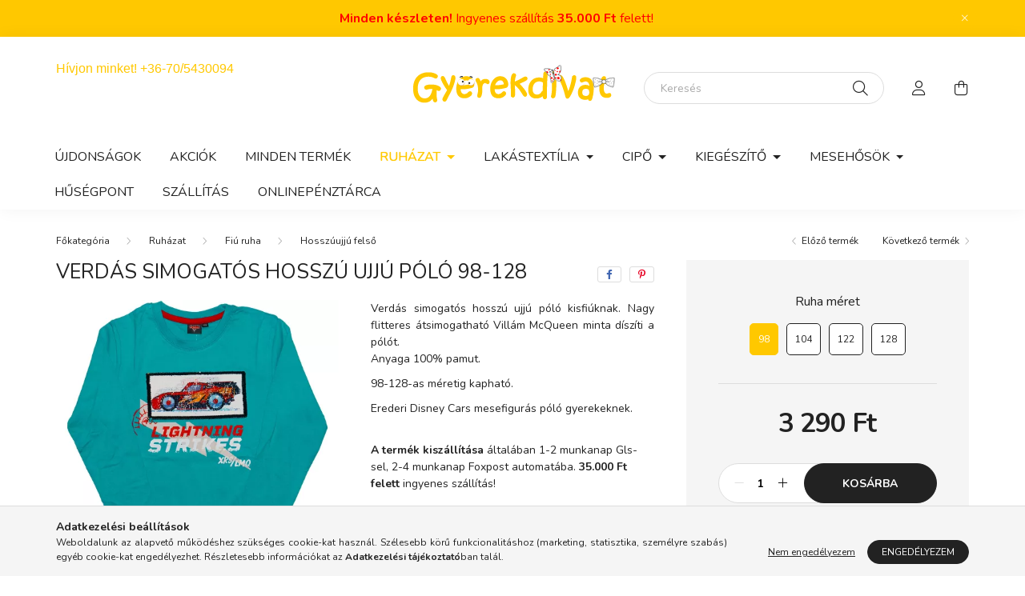

--- FILE ---
content_type: text/html; charset=UTF-8
request_url: https://www.gyerekdivat.hu/Verdas-simogatos-hosszu-ujju-polo-98-128-g7580-98
body_size: 22112
content:
<!DOCTYPE html>
<html lang="hu">
    <head>
        <meta charset="utf-8">
<meta name="description" content="Verdás simogatós hosszú ujjú póló 98-128, Verdás simogatós hosszú ujjú póló kisfiúknak. Nagy flitteres átsimogatható Villám McQueen minta díszíti a pólót. Anyag">
<meta name="robots" content="index, follow">
<meta http-equiv="X-UA-Compatible" content="IE=Edge">
<meta property="og:site_name" content="Gyerekdivat" />
<meta property="og:title" content="Verdás simogatós hosszú ujjú póló 98-128 - Gyerekdivat">
<meta property="og:description" content="Verdás simogatós hosszú ujjú póló 98-128, Verdás simogatós hosszú ujjú póló kisfiúknak. Nagy flitteres átsimogatható Villám McQueen minta díszíti a pólót. Anyag">
<meta property="og:type" content="product">
<meta property="og:url" content="https://www.gyerekdivat.hu/Verdas-simogatos-hosszu-ujju-polo-98-128-g7580-98">
<meta property="og:image" content="https://www.gyerekdivat.hu/img/99973/g7517-98/g7517-98.webp">
<meta name="google-site-verification" content="google-site-verification=V4RH2h1krN6VZ5Y79zrq">
<meta name="mobile-web-app-capable" content="yes">
<meta name="apple-mobile-web-app-capable" content="yes">
<meta name="MobileOptimized" content="320">
<meta name="HandheldFriendly" content="true">

<title>Verdás simogatós hosszú ujjú póló 98-128 - Gyerekdivat</title>


<script>
var service_type="shop";
var shop_url_main="https://www.gyerekdivat.hu";
var actual_lang="hu";
var money_len="0";
var money_thousend=" ";
var money_dec=",";
var shop_id=99973;
var unas_design_url="https:"+"/"+"/"+"www.gyerekdivat.hu"+"/"+"!common_design"+"/"+"base"+"/"+"002000"+"/";
var unas_design_code='002000';
var unas_base_design_code='2000';
var unas_design_ver=4;
var unas_design_subver=4;
var unas_shop_url='https://www.gyerekdivat.hu';
var responsive="yes";
var price_nullcut_disable=1;
var config_plus=new Array();
config_plus['product_tooltip']=1;
config_plus['cart_redirect']=1;
config_plus['money_type']='Ft';
config_plus['money_type_display']='Ft';
var lang_text=new Array();

var UNAS = UNAS || {};
UNAS.shop={"base_url":'https://www.gyerekdivat.hu',"domain":'www.gyerekdivat.hu',"username":'gyerekdivat.unas.hu',"id":99973,"lang":'hu',"currency_type":'Ft',"currency_code":'HUF',"currency_rate":'1',"currency_length":0,"base_currency_length":0,"canonical_url":'https://www.gyerekdivat.hu/Verdas-simogatos-hosszu-ujju-polo-98-128-g7580-98'};
UNAS.design={"code":'002000',"page":'product_details'};
UNAS.api_auth="80c28a33a143959da932ff97ad214319";
UNAS.customer={"email":'',"id":0,"group_id":0,"without_registration":0};
UNAS.shop["category_id"]="891599";
UNAS.shop["sku"]="g7517-98";
UNAS.shop["product_id"]="426202114";
UNAS.shop["only_private_customer_can_purchase"] = false;
 

UNAS.text = {
    "button_overlay_close": `Bezár`,
    "popup_window": `Felugró ablak`,
    "list": `lista`,
    "updating_in_progress": `frissítés folyamatban`,
    "updated": `frissítve`,
    "is_opened": `megnyitva`,
    "is_closed": `bezárva`,
    "deleted": `törölve`,
    "consent_granted": `hozzájárulás megadva`,
    "consent_rejected": `hozzájárulás elutasítva`,
    "field_is_incorrect": `mező hibás`,
    "error_title": `Hiba!`,
    "product_variants": `termék változatok`,
    "product_added_to_cart": `A termék a kosárba került`,
    "product_added_to_cart_with_qty_problem": `A termékből csak [qty_added_to_cart] [qty_unit] került kosárba`,
    "product_removed_from_cart": `A termék törölve a kosárból`,
    "reg_title_name": `Név`,
    "reg_title_company_name": `Cégnév`,
    "number_of_items_in_cart": `Kosárban lévő tételek száma`,
    "cart_is_empty": `A kosár üres`,
    "cart_updated": `A kosár frissült`
};



UNAS.text["delete_from_favourites"]= `Törlés a kedvencek közül`;
UNAS.text["add_to_favourites"]= `Kedvencekhez`;






window.lazySizesConfig=window.lazySizesConfig || {};
window.lazySizesConfig.loadMode=1;
window.lazySizesConfig.loadHidden=false;

window.dataLayer = window.dataLayer || [];
function gtag(){dataLayer.push(arguments)};
gtag('js', new Date());
</script>

<script src="https://www.gyerekdivat.hu/!common_packages/jquery/jquery-3.2.1.js?mod_time=1690980617"></script>
<script src="https://www.gyerekdivat.hu/!common_packages/jquery/plugins/migrate/migrate.js?mod_time=1690980618"></script>
<script src="https://www.gyerekdivat.hu/!common_packages/jquery/plugins/autocomplete/autocomplete.js?mod_time=1751445028"></script>
<script src="https://www.gyerekdivat.hu/!common_packages/jquery/plugins/tools/overlay/overlay.js?mod_time=1759904162"></script>
<script src="https://www.gyerekdivat.hu/!common_packages/jquery/plugins/tools/toolbox/toolbox.expose.js?mod_time=1725517055"></script>
<script src="https://www.gyerekdivat.hu/!common_packages/jquery/plugins/lazysizes/lazysizes.min.js?mod_time=1690980618"></script>
<script src="https://www.gyerekdivat.hu/!common_packages/jquery/own/shop_common/exploded/common.js?mod_time=1764831094"></script>
<script src="https://www.gyerekdivat.hu/!common_packages/jquery/own/shop_common/exploded/common_overlay.js?mod_time=1759904162"></script>
<script src="https://www.gyerekdivat.hu/!common_packages/jquery/own/shop_common/exploded/common_shop_popup.js?mod_time=1759904162"></script>
<script src="https://www.gyerekdivat.hu/!common_packages/jquery/own/shop_common/exploded/page_product_details.js?mod_time=1751445028"></script>
<script src="https://www.gyerekdivat.hu/!common_packages/jquery/own/shop_common/exploded/function_favourites.js?mod_time=1725525526"></script>
<script src="https://www.gyerekdivat.hu/!common_packages/jquery/own/shop_common/exploded/function_recommend.js?mod_time=1751445028"></script>
<script src="https://www.gyerekdivat.hu/!common_packages/jquery/own/shop_common/exploded/function_product_print.js?mod_time=1725525526"></script>
<script src="https://www.gyerekdivat.hu/!common_packages/jquery/plugins/hoverintent/hoverintent.js?mod_time=1690980618"></script>
<script src="https://www.gyerekdivat.hu/!common_packages/jquery/own/shop_tooltip/shop_tooltip.js?mod_time=1759904162"></script>
<script src="https://www.gyerekdivat.hu/!common_packages/jquery/plugins/responsive_menu/responsive_menu-unas.js?mod_time=1690980618"></script>
<script src="https://www.gyerekdivat.hu/!common_design/base/002000/main.js?mod_time=1759904162"></script>
<script src="https://www.gyerekdivat.hu/!common_packages/jquery/plugins/flickity/v3/flickity.pkgd.min.js?mod_time=1759904162"></script>
<script src="https://www.gyerekdivat.hu/!common_packages/jquery/plugins/toastr/toastr.min.js?mod_time=1690980618"></script>
<script src="https://www.gyerekdivat.hu/!common_packages/jquery/plugins/tippy/popper-2.4.4.min.js?mod_time=1690980618"></script>
<script src="https://www.gyerekdivat.hu/!common_packages/jquery/plugins/tippy/tippy-bundle.umd.min.js?mod_time=1690980618"></script>
<script src="https://www.gyerekdivat.hu/!common_packages/jquery/plugins/photoswipe/photoswipe.min.js?mod_time=1690980618"></script>
<script src="https://www.gyerekdivat.hu/!common_packages/jquery/plugins/photoswipe/photoswipe-ui-default.min.js?mod_time=1690980618"></script>

<link href="https://www.gyerekdivat.hu/temp/shop_99973_b5cb0bc1991f8f295b06bc5d67d7367a.css?mod_time=1769012616" rel="stylesheet" type="text/css">

<link href="https://www.gyerekdivat.hu/Verdas-simogatos-hosszu-ujju-polo-98-128-g7580-98" rel="canonical">
<link id="favicon-16x16" rel="icon" type="image/png" href="https://www.gyerekdivat.hu/shop_ordered/99973/pic/favicon-16x16.png" sizes="16x16">
<link id="favicon-32x32" rel="icon" type="image/png" href="https://www.gyerekdivat.hu/shop_ordered/99973/pic/favicon-32x32.png" sizes="32x32">
<link id="favicon-96x96" rel="icon" type="image/png" href="https://www.gyerekdivat.hu/shop_ordered/99973/pic/favicon-96x96.png" sizes="96x96">
<link href="https://www.gyerekdivat.hu/shop_ordered/99973/design_pic/favicon.ico" rel="shortcut icon">
<script>
        var google_consent=1;
    
        gtag('consent', 'default', {
           'ad_storage': 'denied',
           'ad_user_data': 'denied',
           'ad_personalization': 'denied',
           'analytics_storage': 'denied',
           'functionality_storage': 'denied',
           'personalization_storage': 'denied',
           'security_storage': 'granted'
        });

    
        gtag('consent', 'update', {
           'ad_storage': 'denied',
           'ad_user_data': 'denied',
           'ad_personalization': 'denied',
           'analytics_storage': 'denied',
           'functionality_storage': 'denied',
           'personalization_storage': 'denied',
           'security_storage': 'granted'
        });

        </script>
    <script async src="https://www.googletagmanager.com/gtag/js?id=G-P0CP3XFQ1Y"></script>    <script>
    gtag('config', 'G-P0CP3XFQ1Y');

        </script>
        <script>
    var google_analytics=1;

                gtag('event', 'view_item', {
              "currency": "HUF",
              "value": '3290',
              "items": [
                  {
                      "item_id": "g7517-98",
                      "item_name": "Verdás simogatós hosszú ujjú póló 98-128",
                      "item_category": "Ruházat/Fiú ruha/Hosszúujjú felső",
                      "price": '3290'
                  }
              ],
              'non_interaction': true
            });
               </script>
           <script>
        gtag('config', 'AW-10862864281',{'allow_enhanced_conversions':true});
                </script>
            <script>
        var google_ads=1;

                gtag('event','remarketing', {
            'ecomm_pagetype': 'product',
            'ecomm_prodid': ["g7517-98"],
            'ecomm_totalvalue': 3290        });
            </script>
        <!-- Google Tag Manager -->
    <script>(function(w,d,s,l,i){w[l]=w[l]||[];w[l].push({'gtm.start':
            new Date().getTime(),event:'gtm.js'});var f=d.getElementsByTagName(s)[0],
            j=d.createElement(s),dl=l!='dataLayer'?'&l='+l:'';j.async=true;j.src=
            'https://www.googletagmanager.com/gtm.js?id='+i+dl;f.parentNode.insertBefore(j,f);
        })(window,document,'script','dataLayer','GTM-KD6PWQNC');</script>
    <!-- End Google Tag Manager -->

    	<script>
	/* <![CDATA[ */
	$(document).ready(function() {
       $(document).bind("contextmenu",function(e) {
            return false;
       });
	});
	/* ]]> */
	</script>
	<script>
(function(i,s,o,g,r,a,m){i['BarionAnalyticsObject']=r;i[r]=i[r]||function(){
    (i[r].q=i[r].q||[]).push(arguments)},i[r].l=1*new Date();a=s.createElement(o),
    m=s.getElementsByTagName(o)[0];a.async=1;a.src=g;m.parentNode.insertBefore(a,m)
})(window, document, 'script', 'https://pixel.barion.com/bp.js', 'bp');
                    
bp('init', 'addBarionPixelId', 'BP-utsmgFsex8-FE ');
</script>
<noscript><img height='1' width='1' style='display:none' alt='' src='https://pixel.barion.com/a.gif?__ba_pixel_id=BP-utsmgFsex8-FE &ev=contentView&noscript=1'/></noscript>
<script>
$(document).ready(function () {
     UNAS.onGrantConsent(function(){
         bp('consent', 'grantConsent');
     });
     
     UNAS.onRejectConsent(function(){
         bp('consent', 'rejectConsent');
     });

     var contentViewProperties = {
         'currency': 'HUF',
         'quantity': 1,
         'unit': 'db',
         'unitPrice': 3290,
         'category': 'Ruházat|Fiú ruha|Hosszúujjú felső',
         'imageUrl': 'https://www.gyerekdivat.hu/img/99973/g7517-98/500x500,r/g7517-98.webp?time=1645516224',
         'name': 'Verdás simogatós hosszú ujjú póló 98-128',
         'contentType': 'Product',
         'id': 'g7517-98',
     }
     bp('track', 'contentView', contentViewProperties);

     UNAS.onChangeVariant(function(event,params){
         var variant = '';
         if (typeof params.variant_list1!=='undefined') variant+=params.variant_list1;
         if (typeof params.variant_list2!=='undefined') variant+='|'+params.variant_list2;
         if (typeof params.variant_list3!=='undefined') variant+='|'+params.variant_list3;
         var customizeProductProperties = {
            'contentType': 'Product',
            'currency': 'HUF',
            'id': params.sku,
            'name': 'Verdás simogatós hosszú ujjú póló 98-128',
            'unit': 'db',
            'unitPrice': 3290,
            'variant': variant,
            'list': 'ProductPage'
        }
        bp('track', 'customizeProduct', customizeProductProperties);
     });

     UNAS.onAddToCart(function(event,params){
         var variant = '';
         if (typeof params.variant_list1!=='undefined') variant+=params.variant_list1;
         if (typeof params.variant_list2!=='undefined') variant+='|'+params.variant_list2;
         if (typeof params.variant_list3!=='undefined') variant+='|'+params.variant_list3;
         var addToCartProperties = {
             'contentType': 'Product',
             'currency': 'HUF',
             'id': params.sku,
             'name': params.name,
             'quantity': parseFloat(params.qty_add),
             'totalItemPrice': params.qty*params.price,
             'unit': params.unit,
             'unitPrice': parseFloat(params.price),
             'category': params.category,
             'variant': variant
         };
         bp('track', 'addToCart', addToCartProperties);
     });

     UNAS.onClickProduct(function(event,params){
         UNAS.getProduct(function(result) {
             if (result.name!=undefined) {
                 var clickProductProperties  = {
                     'contentType': 'Product',
                     'currency': 'HUF',
                     'id': params.sku,
                     'name': result.name,
                     'unit': result.unit,
                     'unitPrice': parseFloat(result.unit_price),
                     'quantity': 1
                 }
                 bp('track', 'clickProduct', clickProductProperties );
             }
         },params);
     });

UNAS.onRemoveFromCart(function(event,params){
     bp('track', 'removeFromCart', {
         'contentType': 'Product',
         'currency': 'HUF',
         'id': params.sku,
         'name': params.name,
         'quantity': params.qty,
         'totalItemPrice': params.price * params.qty,
         'unit': params.unit,
         'unitPrice': parseFloat(params.price),
         'list': 'BasketPage'
     });
});

});
</script>

<script src="https://www.onlinepenztarca.hu/js/onlinepenztarcajs.js?btr=uJHcb-mw6U5-3fdm2-mI768" defer></script>



        <meta content="width=device-width, initial-scale=1.0" name="viewport" />
        <link rel="preconnect" href="https://fonts.gstatic.com">
        <link rel="preload" href="https://fonts.googleapis.com/css2?family=Nunito:wght@400;700&display=swap" as="style" />
        <link rel="stylesheet" href="https://fonts.googleapis.com/css2?family=Nunito:wght@400;700&display=swap" media="print" onload="this.media='all'">
        <noscript>
            <link rel="stylesheet" href="https://fonts.googleapis.com/css2?family=Nunito:wght@400;700&display=swap" />
        </noscript>
        
        
        
        
        

        
        
        
                    
            
            
            
            
            
            
            
                
        
        
    </head>

                
                
    
    
    
    
    <body class='design_ver4 design_subver1 design_subver2 design_subver3 design_subver4' id="ud_shop_artdet">
    
        <!-- Google Tag Manager (noscript) -->
    <noscript><iframe src="https://www.googletagmanager.com/ns.html?id=GTM-KD6PWQNC"
                      height="0" width="0" style="display:none;visibility:hidden"></iframe></noscript>
    <!-- End Google Tag Manager (noscript) -->
    <div id="image_to_cart" style="display:none; position:absolute; z-index:100000;"></div>
<div class="overlay_common overlay_warning" id="overlay_cart_add"></div>
<script>$(document).ready(function(){ overlay_init("cart_add",{"onBeforeLoad":false}); });</script>
<div id="overlay_login_outer"></div>	
	<script>
	$(document).ready(function(){
	    var login_redir_init="";

		$("#overlay_login_outer").overlay({
			onBeforeLoad: function() {
                var login_redir_temp=login_redir_init;
                if (login_redir_act!="") {
                    login_redir_temp=login_redir_act;
                    login_redir_act="";
                }

									$.ajax({
						type: "GET",
						async: true,
						url: "https://www.gyerekdivat.hu/shop_ajax/ajax_popup_login.php",
						data: {
							shop_id:"99973",
							lang_master:"hu",
                            login_redir:login_redir_temp,
							explicit:"ok",
							get_ajax:"1"
						},
						success: function(data){
							$("#overlay_login_outer").html(data);
							if (unas_design_ver >= 5) $("#overlay_login_outer").modal('show');
							$('#overlay_login1 input[name=shop_pass_login]').keypress(function(e) {
								var code = e.keyCode ? e.keyCode : e.which;
								if(code.toString() == 13) {		
									document.form_login_overlay.submit();		
								}	
							});	
						}
					});
								},
			top: 50,
			mask: {
	color: "#000000",
	loadSpeed: 200,
	maskId: "exposeMaskOverlay",
	opacity: 0.7
},
			closeOnClick: (config_plus['overlay_close_on_click_forced'] === 1),
			onClose: function(event, overlayIndex) {
				$("#login_redir").val("");
			},
			load: false
		});
		
			});
	function overlay_login() {
		$(document).ready(function(){
			$("#overlay_login_outer").overlay().load();
		});
	}
	function overlay_login_remind() {
        if (unas_design_ver >= 5) {
            $("#overlay_remind").overlay().load();
        } else {
            $(document).ready(function () {
                $("#overlay_login_outer").overlay().close();
                setTimeout('$("#overlay_remind").overlay().load();', 250);
            });
        }
	}

    var login_redir_act="";
    function overlay_login_redir(redir) {
        login_redir_act=redir;
        $("#overlay_login_outer").overlay().load();
    }
	</script>  
	<div class="overlay_common overlay_info" id="overlay_remind"></div>
<script>$(document).ready(function(){ overlay_init("remind",[]); });</script>

	<script>
    	function overlay_login_error_remind() {
		$(document).ready(function(){
			load_login=0;
			$("#overlay_error").overlay().close();
			setTimeout('$("#overlay_remind").overlay().load();', 250);	
		});
	}
	</script>  
	<div class="overlay_common overlay_info" id="overlay_newsletter"></div>
<script>$(document).ready(function(){ overlay_init("newsletter",[]); });</script>

<script>
function overlay_newsletter() {
    $(document).ready(function(){
        $("#overlay_newsletter").overlay().load();
    });
}
</script>
<div class="overlay_common overlay_error" id="overlay_script"></div>
<script>$(document).ready(function(){ overlay_init("script",[]); });</script>
    <script>
    $(document).ready(function() {
        $.ajax({
            type: "GET",
            url: "https://www.gyerekdivat.hu/shop_ajax/ajax_stat.php",
            data: {master_shop_id:"99973",get_ajax:"1"}
        });
    });
    </script>
    

    <div id="container" class="page_shop_artdet_g7517_98 filter-not-exists">
                        <div class="js-element nanobar js-nanobar" data-element-name="header_text_section_1">
        <div class="container">
            <div class="header_text_section_1 nanobar__inner ">
                                    <p style="text-align: center;"><span style="color: #ff0000; font-size: 16px;"><strong>Minden készleten!</strong> Ingyenes szállítás <strong>35.000 Ft</strong> felett!</span><strong><span style="color: #ff0000; font-size: 18px;"><br /></span></strong></p>
                                <button type="button" class="btn nanobar__btn-close" onclick="closeNanobar(this,'header_text_section_1_hide','session','--nanobar-height');" aria-label="Bezár" title="Bezár">
                    <span class="icon--close"></span>
                </button>
            </div>
        </div>
    </div>
    <script>
        $(document).ready(function() {
            root.style.setProperty('--nanobar-height', getHeight($(".js-nanobar")) + "px");
        });
    </script>
    

        <header class="header js-header">
            <div class="header-inner js-header-inner">
                <div class="container">
                    <div class="row gutters-5 flex-nowrap justify-content-center align-items-center py-3 py-lg-5">
                        <div class="header__left col">
                            <div class="header__left-inner d-flex align-items-center">
                                <button type="button" class="hamburger__btn dropdown--btn d-lg-none" id="hamburger__btn" aria-label="hamburger button" data-btn-for=".hamburger__dropdown">
                                    <span class="hamburger__btn-icon icon--hamburger"></span>
                                </button>
                                
                                
                                    <div class="js-element header_text_section_2 d-none d-lg-block" data-element-name="header_text_section_2">
        <div class="element__content ">
                            <div class="element__html slide-1"><p><span style="font-size: 16px; font-family: verdana, geneva, sans-serif;"><span style="color: #ffc800;">Hívjon minket! <a href="tel:+36705430094" style="color: #ffc800;">+36-70/5430094</a>  </span>    </span></p>
<p><span style="font-size: 16px; font-family: verdana, geneva, sans-serif;"><span style="color: #ff0000;"><a href="https://www.gyerekdivat.hu/shop_contact.php?tab=shipping"></a><br /></span></span></p>
<p><span style="font-size: 16px;"> </span></p>
<p>&nbsp;</p></div>
                    </div>
    </div>

                            </div>
                        </div>

                            <div id="header_logo_img" class="js-element logo col-auto flex-shrink-1" data-element-name="header_logo">
        <div class="header_logo-img-container">
            <div class="header_logo-img-wrapper">
                                                <a href="https://www.gyerekdivat.hu/">                    <picture>
                                                <source media="(max-width: 575.98px)" srcset="https://www.gyerekdivat.hu/!common_design/custom/gyerekdivat.unas.hu/element/layout_hu_header_logo-260x60_1_small.png?time=1644570667 174w" sizes="174px"/>
                                                <source srcset="https://www.gyerekdivat.hu/!common_design/custom/gyerekdivat.unas.hu/element/layout_hu_header_logo-260x60_1_default.png?time=1644570667 1x" />
                        <img                              src="https://www.gyerekdivat.hu/!common_design/custom/gyerekdivat.unas.hu/element/layout_hu_header_logo-260x60_1_default.png?time=1644570667"                             
                             alt="Gyerekdivat                        "/>
                    </picture>
                    </a>                                        </div>
        </div>
    </div>


                        <div class="header__right col">
                            <div class="header__right-inner d-flex align-items-center justify-content-end">
                                <div class="search-box browser-is-chrome">
    <div class="search-box__inner position-relative ml-auto js-search" id="box_search_content">
        <form name="form_include_search" id="form_include_search" action="https://www.gyerekdivat.hu/shop_search.php" method="get">
            <div class="box-search-group mb-0">
                <input data-stay-visible-breakpoint="992" name="search" id="box_search_input" value="" pattern=".{3,100}"
                       title="Hosszabb kereső kifejezést írjon be!" aria-label="Keresés" placeholder="Keresés" type="text" maxlength="100"
                       class="ac_input form-control js-search-input" autocomplete="off" required                >
                <div class="search-box__search-btn-outer input-group-append" title='Keresés'>
                    <button class="search-btn" aria-label="Keresés">
                        <span class="search-btn-icon icon--search"></span>
                    </button>
                    <button type="button" onclick="$('.js-search-smart-autocomplete').addClass('is-hidden');$(this).addClass('is-hidden');" class='search-close-btn text-right d-lg-none is-hidden' aria-label="">
                        <span class="search-close-btn-icon icon--close"></span>
                    </button>
                </div>
                <div class="search__loading">
                    <div class="loading-spinner--small"></div>
                </div>
            </div>
            <div class="search-box__mask"></div>
        </form>
        <div class="ac_results"></div>
    </div>
</div>
<script>
    $(document).ready(function(){
       $(document).on('smartSearchCreate smartSearchOpen smartSearchHasResult', function(e){
           if (e.type !== 'smartSearchOpen' || (e.type === 'smartSearchOpen' && $('.js-search-smart-autocomplete').children().length > 0)) {
               $('.search-close-btn').removeClass('is-hidden');
           }
       });
       $(document).on('smartSearchClose smartSearchEmptyResult', function(){
           $('.search-close-btn').addClass('is-hidden');
       });
       $(document).on('smartSearchInputLoseFocus', function(){
           if ($('.js-search-smart-autocomplete').length>0) {
               setTimeout(function () {
                   let height = $(window).height() - ($('.js-search-smart-autocomplete').offset().top - $(window).scrollTop()) - 20;
                   $('.search-smart-autocomplete').css('max-height', height + 'px');
               }, 300);
           }
       });
    });
</script>


                                                    <button type="button" class="profile__btn js-profile-btn dropdown--btn d-none d-lg-block" id="profile__btn" data-orders="https://www.gyerekdivat.hu/shop_order_track.php" aria-label="profile button" data-btn-for=".profile__dropdown">
            <span class="profile__btn-icon icon--head"></span>
        </button>
            
                                <button class="cart-box__btn dropdown--btn js-cart-box-loaded-by-ajax" aria-label="cart button" type="button" data-btn-for=".cart-box__dropdown">
                                    <span class="cart-box__btn-icon icon--cart">
                                            <span id="box_cart_content" class="cart-box">            </span>
                                    </span>
                                </button>
                            </div>
                        </div>
                    </div>
                </div>
                                <nav class="navbar d-none d-lg-flex navbar-expand navbar-light">
                    <div class="container">
                        <ul class="navbar-nav mx-auto js-navbar-nav">
                                        <li class="nav-item spec-item js-nav-item-new">
                    <a class="nav-link" href="https://www.gyerekdivat.hu/ujdonsagok">
                    Újdonságok
                    </a>

            </li>
    <li class="nav-item spec-item js-nav-item-akcio">
                    <a class="nav-link" href="https://www.gyerekdivat.hu/akcios-termekek">
                    Akciók
                    </a>

            </li>
    <li class="nav-item spec-item js-nav-item-stock">
                    <a class="nav-link" href="https://www.gyerekdivat.hu/Minden-termek">
                    Minden termék
                    </a>

            </li>
    <li class="nav-item dropdown js-nav-item-514865">
                    <a class="nav-link dropdown-toggle" href="#" role="button" data-toggle="dropdown" aria-haspopup="true" aria-expanded="false">
                    Ruházat
                    </a>

        			<ul class="dropdown-menu fade-up dropdown--cat dropdown--level-1">
            <li class="nav-item-288957">
            <a class="dropdown-item" href="https://www.gyerekdivat.hu/Ruhazat/Babaruha" >Babaruha
                        </a>
        </li>
            <li class="nav-item-800534">
            <a class="dropdown-item" href="https://www.gyerekdivat.hu/Ruhazat/Felnott-ruha" >Felnőtt ruha
                        </a>
        </li>
            <li class="nav-item-504354">
            <a class="dropdown-item" href="https://www.gyerekdivat.hu/Ruhazat/Fiu-ruha" >Fiú ruha
                        </a>
        </li>
            <li class="nav-item-391082">
            <a class="dropdown-item" href="https://www.gyerekdivat.hu/Ruhazat/Lany-ruha" >Lány ruha
                        </a>
        </li>
    
    
    </ul>


            </li>
    <li class="nav-item dropdown js-nav-item-478099">
                    <a class="nav-link dropdown-toggle" href="#" role="button" data-toggle="dropdown" aria-haspopup="true" aria-expanded="false">
                    Lakástextília
                    </a>

        			<ul class="dropdown-menu fade-up dropdown--cat dropdown--level-1">
            <li class="nav-item-544509">
            <a class="dropdown-item" href="https://www.gyerekdivat.hu/Lakastextilia/Agynemuhuzat-garnitura" >Ágyneműhuzat garnitúra
                        </a>
        </li>
            <li class="nav-item-121794">
            <a class="dropdown-item" href="https://www.gyerekdivat.hu/Lakastextilia/Agytakaro" >Ágytakaró
                        </a>
        </li>
            <li class="nav-item-493367">
            <a class="dropdown-item" href="https://www.gyerekdivat.hu/Lakastextilia/Keztorlo" >Kéztörlő
                        </a>
        </li>
            <li class="nav-item-777364">
            <a class="dropdown-item" href="https://www.gyerekdivat.hu/Lepedo" >Lepedő
                        </a>
        </li>
            <li class="nav-item-923351">
            <a class="dropdown-item" href="https://www.gyerekdivat.hu/Lakastextilia/Parna" >Párna
                        </a>
        </li>
            <li class="nav-item-179731">
            <a class="dropdown-item" href="https://www.gyerekdivat.hu/Lakastextilia/Parnahuzat" >Párnahuzat
                        </a>
        </li>
            <li class="nav-item-605515">
            <a class="dropdown-item" href="https://www.gyerekdivat.hu/Lakastextilia/Poncso-torolkozo" >Poncsó törölköző
                        </a>
        </li>
            <li class="nav-item-745459">
            <a class="dropdown-item" href="https://www.gyerekdivat.hu/Lakastextilia/Takaro" >Takaró
                        </a>
        </li>
            <li class="nav-item-570578">
            <a class="dropdown-item" href="https://www.gyerekdivat.hu/Lakastextilia/Torolkozo" >Törölköző
                        </a>
        </li>
    
    
    </ul>


            </li>
    <li class="nav-item dropdown js-nav-item-414898">
                    <a class="nav-link dropdown-toggle" href="#" role="button" data-toggle="dropdown" aria-haspopup="true" aria-expanded="false">
                    Cipő
                    </a>

        			<ul class="dropdown-menu fade-up dropdown--cat dropdown--level-1">
            <li class="nav-item-220369">
            <a class="dropdown-item" href="https://www.gyerekdivat.hu/Cipo/Hazicipo" >Házicipő
                        </a>
        </li>
            <li class="nav-item-185576">
            <a class="dropdown-item" href="https://www.gyerekdivat.hu/Cipo/Gumicsizma" >Gumicsizma
                        </a>
        </li>
            <li class="nav-item-424400">
            <a class="dropdown-item" href="https://www.gyerekdivat.hu/Cipo/Papucs" >Papucs
                        </a>
        </li>
            <li class="nav-item-425451">
            <a class="dropdown-item" href="https://www.gyerekdivat.hu/Cipo/Utcai-cipo" >Utcai cipő
                        </a>
        </li>
            <li class="nav-item-275360">
            <a class="dropdown-item" href="https://www.gyerekdivat.hu/Cipo/Szandal" >Szandál
                        </a>
        </li>
    
    
    </ul>


            </li>
    <li class="nav-item dropdown js-nav-item-387687">
                    <a class="nav-link dropdown-toggle" href="#" role="button" data-toggle="dropdown" aria-haspopup="true" aria-expanded="false">
                    Kiegészítő
                    </a>

        			<ul class="dropdown-menu fade-up dropdown--cat dropdown--level-1">
            <li class="nav-item-290561">
            <a class="dropdown-item" href="https://www.gyerekdivat.hu/Kiegeszito/Doboz-jatektarolo" >Doboz, játéktároló
                        </a>
        </li>
            <li class="nav-item-448636">
            <a class="dropdown-item" href="https://www.gyerekdivat.hu/Kiegeszito/Esernyo" >Esernyő
                        </a>
        </li>
            <li class="nav-item-212413">
            <a class="dropdown-item" href="https://www.gyerekdivat.hu/Kiegeszito/Konyhai-dolgok" >Konyhai dolgok
                        </a>
        </li>
            <li class="nav-item-292255">
            <a class="dropdown-item" href="https://www.gyerekdivat.hu/Kiegeszito/Matrica" >Matrica
                        </a>
        </li>
            <li class="nav-item-902985">
            <a class="dropdown-item" href="https://www.gyerekdivat.hu/Kiegeszito/Napszemuveg" >Napszemüveg
                        </a>
        </li>
            <li class="nav-item-722258">
            <a class="dropdown-item" href="https://www.gyerekdivat.hu/Kiegeszito/Ora" >Óra
                        </a>
        </li>
            <li class="nav-item-672570">
            <a class="dropdown-item" href="https://www.gyerekdivat.hu/Kiegeszito/Penztarca" >Pénztárca
                        </a>
        </li>
            <li class="nav-item-133213">
            <a class="dropdown-item" href="https://www.gyerekdivat.hu/Kiegeszito/Strandjatek" >Strandjáték
                        </a>
        </li>
            <li class="nav-item-755313">
            <a class="dropdown-item" href="https://www.gyerekdivat.hu/Kiegeszito/Taska" >Táska
                        </a>
        </li>
            <li class="nav-item-884361">
            <a class="dropdown-item" href="https://www.gyerekdivat.hu/Kiegeszito/Tolltarto" >Tolltartó
                        </a>
        </li>
    
        <li>
        <a class="dropdown-item nav-item__all-cat" href="https://www.gyerekdivat.hu/Kiegeszito">További kategóriák</a>
    </li>
    
    </ul>


            </li>
    <li class="nav-item dropdown js-nav-item-469108">
                    <a class="nav-link dropdown-toggle" href="#" role="button" data-toggle="dropdown" aria-haspopup="true" aria-expanded="false">
                    Mesehősök
                    </a>

        			<ul class="dropdown-menu fade-up dropdown--cat dropdown--level-1">
            <li class="nav-item-230192">
            <a class="dropdown-item" href="https://www.gyerekdivat.hu/101-kiskutya" >101 kiskutya
                        </a>
        </li>
            <li class="nav-item-603274">
            <a class="dropdown-item" href="https://www.gyerekdivat.hu/Mesehosok/44_Cats" >44 Cats
                        </a>
        </li>
            <li class="nav-item-548175">
            <a class="dropdown-item" href="https://www.gyerekdivat.hu/Mesehosok/A-nagy-penzrablas" >A nagy pénzrablás
                        </a>
        </li>
            <li class="nav-item-746100">
            <a class="dropdown-item" href="https://www.gyerekdivat.hu/Mesehosok/Allatok" >Állatok
                        </a>
        </li>
            <li class="nav-item-475333">
            <a class="dropdown-item" href="https://www.gyerekdivat.hu/Mesehosok/Baby-shark" >Baby Shark
                        </a>
        </li>
            <li class="nav-item-997639">
            <a class="dropdown-item" href="https://www.gyerekdivat.hu/Mesehosok/Bakugan" >Bakugan
                        </a>
        </li>
            <li class="nav-item-574085">
            <a class="dropdown-item" href="https://www.gyerekdivat.hu/Mesehosok/Bambi" >Bambi
                        </a>
        </li>
            <li class="nav-item-607148">
            <a class="dropdown-item" href="https://www.gyerekdivat.hu/Mesehosok/Barbie" >Barbie
                        </a>
        </li>
            <li class="nav-item-419990">
            <a class="dropdown-item" href="https://www.gyerekdivat.hu/Mesehosok/Batman" >Batman
                        </a>
        </li>
            <li class="nav-item-976157">
            <a class="dropdown-item" href="https://www.gyerekdivat.hu/Mesehosok/Bing" >Bing
                        </a>
        </li>
    
        <li>
        <a class="dropdown-item nav-item__all-cat" href="https://www.gyerekdivat.hu/Mesehosok">További kategóriák</a>
    </li>
    
    </ul>


            </li>

    
                                    			<li class="nav-item js-nav-item-332796">
							<a class="nav-link" href="https://www.gyerekdivat.hu/Husegpont">
							Hűségpont
							</a>

					</li>
			<li class="nav-item js-nav-item-823280">
							<a class="nav-link" href="https://www.gyerekdivat.hu/shop_contact.php?tab=shipping">
							Szállítás
							</a>

					</li>
			<li class="nav-item js-nav-item-815363">
							<a class="nav-link" href="https://www.gyerekdivat.hu/onlinepenztarca">
							onlinePénztárca
							</a>

					</li>
	
    
                        </ul>
                    </div>
                </nav>

                <script>
                    $(document).ready(function () {
                                                    $('.nav-item.dropdown > .nav-link').click(function (e) {
                                e.preventDefault();
                                handleCloseDropdowns();
                                var thisNavLink = $(this);
                                var thisNavItem = thisNavLink.parent();
                                var thisDropdownMenu = thisNavItem.find('.dropdown-menu');
                                var thisNavbarNav = $('.js-navbar-nav');

                                /*remove is-opened class form the rest menus (cat+plus)*/
                                thisNavbarNav.find('.show').not(thisNavItem).removeClass('show');

                                if (thisNavItem.hasClass('show')) {
                                    thisNavLink.attr('aria-expanded','false');
                                    thisNavItem.removeClass('show');
                                    thisDropdownMenu.removeClass('show');
                                } else {
                                    thisNavLink.attr('aria-expanded','true');
                                    thisNavItem.addClass('show');
                                    thisDropdownMenu.addClass('show');
                                }
                            });
                                            });
                </script>
                            </div>
        </header>
                        <main class="main">
                        
            
    <link rel="stylesheet" type="text/css" href="https://www.gyerekdivat.hu/!common_packages/jquery/plugins/photoswipe/css/default-skin.min.css">
    <link rel="stylesheet" type="text/css" href="https://www.gyerekdivat.hu/!common_packages/jquery/plugins/photoswipe/css/photoswipe.min.css">
    
    
    <script>
        var $clickElementToInitPs = '.js-init-ps';

        var initPhotoSwipeFromDOM = function() {
            var $pswp = $('.pswp')[0];
            var $psDatas = $('.photoSwipeDatas');

            $psDatas.each( function() {
                var $pics = $(this),
                    getItems = function() {
                        var items = [];
                        $pics.find('a').each(function() {
                            var $this = $(this),
                                $href   = $this.attr('href'),
                                $size   = $this.data('size').split('x'),
                                $width  = $size[0],
                                $height = $size[1],
                                item = {
                                    src : $href,
                                    w   : $width,
                                    h   : $height
                                };
                            items.push(item);
                        });
                        return items;
                    };

                var items = getItems();

                $($clickElementToInitPs).on('click', function (event) {
                    var $this = $(this);
                    event.preventDefault();

                    var $index = parseInt($this.attr('data-loop-index'));
                    var options = {
                        index: $index,
                        history: false,
                        bgOpacity: 0.5,
                        shareEl: false,
                        showHideOpacity: true,
                        getThumbBoundsFn: function (index) {
                            /** azon képeről nagyítson a photoswipe, melyek láthatók
                             **/
                            var thumbnails = $($clickElementToInitPs).map(function() {
                                var $this = $(this);
                                if ($this.is(":visible")) {
                                    return this;
                                }
                            }).get();
                            var thumbnail = thumbnails[index];
                            var pageYScroll = window.pageYOffset || document.documentElement.scrollTop;
                            var zoomedImgHeight = items[index].h;
                            var zoomedImgWidth = items[index].w;
                            var zoomedImgRatio = zoomedImgHeight / zoomedImgWidth;
                            var rect = thumbnail.getBoundingClientRect();
                            var zoomableImgHeight = rect.height;
                            var zoomableImgWidth = rect.width;
                            var zoomableImgRatio = (zoomableImgHeight / zoomableImgWidth);
                            var offsetY = 0;
                            var offsetX = 0;
                            var returnWidth = zoomableImgWidth;

                            if (zoomedImgRatio < 1) { /* a nagyított kép fekvő */
                                if (zoomedImgWidth < zoomableImgWidth) { /*A nagyított kép keskenyebb */
                                    offsetX = (zoomableImgWidth - zoomedImgWidth) / 2;
                                    offsetY = (Math.abs(zoomableImgHeight - zoomedImgHeight)) / 2;
                                    returnWidth = zoomedImgWidth;
                                } else { /*A nagyított kép szélesebb */
                                    offsetY = (zoomableImgHeight - (zoomableImgWidth * zoomedImgRatio)) / 2;
                                }

                            } else if (zoomedImgRatio > 1) { /* a nagyított kép álló */
                                if (zoomedImgHeight < zoomableImgHeight) { /*A nagyított kép alacsonyabb */
                                    offsetX = (zoomableImgWidth - zoomedImgWidth) / 2;
                                    offsetY = (zoomableImgHeight - zoomedImgHeight) / 2;
                                    returnWidth = zoomedImgWidth;
                                } else { /*A nagyított kép magasabb */
                                    offsetX = (zoomableImgWidth - (zoomableImgHeight / zoomedImgRatio)) / 2;
                                    if (zoomedImgRatio > zoomableImgRatio) returnWidth = zoomableImgHeight / zoomedImgRatio;
                                }
                            } else { /*A nagyított kép négyzetes */
                                if (zoomedImgWidth < zoomableImgWidth) { /*A nagyított kép keskenyebb */
                                    offsetX = (zoomableImgWidth - zoomedImgWidth) / 2;
                                    offsetY = (Math.abs(zoomableImgHeight - zoomedImgHeight)) / 2;
                                    returnWidth = zoomedImgWidth;
                                } else { /*A nagyított kép szélesebb */
                                    offsetY = (zoomableImgHeight - zoomableImgWidth) / 2;
                                }
                            }

                            return {x: rect.left + offsetX, y: rect.top + pageYScroll + offsetY, w: returnWidth};
                        },
                        getDoubleTapZoom: function (isMouseClick, item) {
                            if (isMouseClick) {
                                return 1;
                            } else {
                                return item.initialZoomLevel < 0.7 ? 1 : 1.5;
                            }
                        }
                    };

                    var photoSwipe = new PhotoSwipe($pswp, PhotoSwipeUI_Default, items, options);
                    photoSwipe.init();
                });
            });
        };
    </script>

    
    
<div id="page_artdet_content" class="artdet artdet--type-1">
            <div class="fixed-cart bg-primary shadow-sm js-fixed-cart" id="artdet__fixed-cart">
            <div class="container">
                <div class="row gutters-5 align-items-center py-3">
                    <div class="col-auto">
                        <img class="navbar__fixed-cart-img lazyload" width="50" height="50" src="https://www.gyerekdivat.hu/main_pic/space.gif" data-src="https://www.gyerekdivat.hu/img/99973/g7517-98/50x50,r/g7517-98.webp?time=1645516224" data-srcset="https://www.gyerekdivat.hu/img/99973/g7517-98/100x100,r/g7517-98.webp?time=1645516224 2x" alt="Verdás simogatós hosszú ujjú póló 98-128" />
                    </div>
                    <div class="col">
                        <div class="d-flex flex-column flex-md-row align-items-md-center">
                            <div class="fixed-cart__name line-clamp--2-12">Verdás simogatós hosszú ujjú póló 98-128
</div>
                                                            <div class="fixed-cart__price with-rrp row gutters-5 align-items-baseline ml-md-auto ">
                                                                            <div class="artdet__price-base product-price--base">
                                            <span class="fixed-cart__price-base-value"><span id='price_net_brutto_g7517__unas__98' class='price_net_brutto_g7517__unas__98'>3 290</span> Ft</span>                                        </div>
                                                                                                        </div>
                                                    </div>
                    </div>
                    <div class="col-auto">
                        <button class="navbar__fixed-cart-btn btn btn-primary" type="button" onclick="$('.artdet__cart-btn').trigger('click');"  >Kosárba</button>
                    </div>
                </div>
            </div>
        </div>
        <script>
            $(document).ready(function () {
                var $itemVisibilityCheck = $(".js-main-cart-btn");
                var $stickyElement = $(".js-fixed-cart");

                $(window).scroll(function () {
                    if ($(this).scrollTop() + 60 > $itemVisibilityCheck.offset().top) {
                        $stickyElement.addClass('is-visible');
                    } else {
                        $stickyElement.removeClass('is-visible');
                    }
                });
            });
        </script>
        <div class="artdet__breadcrumb-prev-next">
        <div class="container">
            <div class="row gutters-10">
                <div class="col-md">
                        <nav id="breadcrumb" aria-label="breadcrumb">
                                <ol class="breadcrumb level-3">
                <li class="breadcrumb-item">
                                        <a class="breadcrumb-item breadcrumb-item--home" href="https://www.gyerekdivat.hu/sct/0/" aria-label="Főkategória" title="Főkategória"></a>
                                    </li>
                                <li class="breadcrumb-item">
                                        <a class="breadcrumb-item" href="https://www.gyerekdivat.hu/Ruhazat">Ruházat</a>
                                    </li>
                                <li class="breadcrumb-item">
                                        <a class="breadcrumb-item" href="https://www.gyerekdivat.hu/Ruhazat/Fiu-ruha">Fiú ruha</a>
                                    </li>
                                <li class="breadcrumb-item">
                                        <a class="breadcrumb-item" href="https://www.gyerekdivat.hu/Ruhazat/Fiu-ruha/Hosszuujju-felso">Hosszúujjú felső</a>
                                    </li>
                            </ol>
            <script>
                $("document").ready(function(){
                                        $(".js-nav-item-514865").addClass("active");
                                        $(".js-nav-item-504354").addClass("active");
                                        $(".js-nav-item-891599").addClass("active");
                                    });
            </script>
                </nav>

                </div>
                                    <div class="col-md-auto">
                        <div class="artdet__pagination d-flex py-3 py-md-0 mb-3 mb-md-4">
                            <button class="artdet__pagination-btn artdet__pagination-prev btn btn-text icon--b-arrow-left" type="button" onclick="product_det_prevnext('https://www.gyerekdivat.hu/Verdas-simogatos-hosszu-ujju-polo-98-128-g7580-98','?cat=891599&sku=g7517-98&action=prev_js')">Előző termék</button>
                            <button class="artdet__pagination-btn artdet__pagination-next btn btn-text icon--a-arrow-right ml-auto ml-md-5" type="button" onclick="product_det_prevnext('https://www.gyerekdivat.hu/Verdas-simogatos-hosszu-ujju-polo-98-128-g7580-98','?cat=891599&sku=g7517-98&action=next_js')" >Következő termék</button>
                        </div>
                    </div>
                            </div>
        </div>
    </div>

    <script>
<!--
var lang_text_warning=`Figyelem!`
var lang_text_required_fields_missing=`Kérjük töltse ki a kötelező mezők mindegyikét!`
function formsubmit_artdet() {
   cart_add("g7517__unas__98","",null,1)
}
$(document).ready(function(){
	select_base_price("g7517__unas__98",1);
	
	
});
// -->
</script>


    <form name="form_temp_artdet">

    <div class="artdet__pic-data-wrap mb-3 mb-lg-5 js-product">
        <div class="container">
            <div class="row main-block">
                <div class="artdet__img-data-left col-md-6 col-lg-7 col-xl-8">
                    <div class="artdet__name-wrap mb-4">
                        <div class="row align-items-center">
                            <div class="col-sm col-md-12 col-xl">
                                <div class="d-flex flex-wrap align-items-center">
                                                                        <h1 class='artdet__name line-clamp--3-12'>Verdás simogatós hosszú ujjú póló 98-128
</h1>
                                </div>
                            </div>
                                                            <div class="col-sm-auto col-md col-xl-auto text-right">
                                                                                                                <div class="artdet__social font-s d-flex align-items-center justify-content-sm-end">
                                                                                                                                                <button class="artdet__social-icon artdet__social-icon--facebook" type="button" aria-label="facebook" data-tippy="facebook" onclick='window.open("https://www.facebook.com/sharer.php?u=https%3A%2F%2Fwww.gyerekdivat.hu%2FVerdas-simogatos-hosszu-ujju-polo-98-128-g7580-98")'></button>
                                                                                                    <button class="artdet__social-icon artdet__social-icon--pinterest" type="button" aria-label="pinterest" data-tippy="pinterest" onclick='window.open("http://www.pinterest.com/pin/create/button/?url=https%3A%2F%2Fwww.gyerekdivat.hu%2FVerdas-simogatos-hosszu-ujju-polo-98-128-g7580-98&media=https%3A%2F%2Fwww.gyerekdivat.hu%2Fimg%2F99973%2Fg7517-98%2Fg7517-98.webp&description=Verd%C3%A1s+simogat%C3%B3s+hossz%C3%BA+ujj%C3%BA+p%C3%B3l%C3%B3+98-128")'></button>
                                                                                                                                                                                </div>
                                                                    </div>
                                                    </div>
                    </div>
                    <div class="row">
                        <div class="artdet__img-outer col-xl-6">
                            		                            <div class='artdet__img-inner has-image'>
                                                                
                                <div class="artdet__alts js-alts carousel mb-5" data-flickity='{ "cellAlign": "left", "contain": true, "lazyLoad": true, "watchCSS": true }'>
                                    <div class="carousel-cell artdet__alt-img js-init-ps" data-loop-index="0">
                                        		                                        <img class="artdet__img-main" width="500" height="500"
                                             src="https://www.gyerekdivat.hu/img/99973/g7517-98/500x500,r/g7517-98.webp?time=1645516224"
                                             srcset="https://www.gyerekdivat.hu/img/99973/g7517-98/1000x1000,r/g7517-98.webp?time=1645516224 2x"
                                             alt="Verdás simogatós hosszú ujjú póló 98-128" title="Verdás simogatós hosszú ujjú póló 98-128" id="main_image" />
                                    </div>
                                                                    </div>

                                
                                                                    <script>
                                        $(document).ready(function() {
                                            initPhotoSwipeFromDOM();
                                        });
                                    </script>

                                    <div class="photoSwipeDatas invisible">
                                        <a href="https://www.gyerekdivat.hu/img/99973/g7517-98/g7517-98.webp?time=1645516224" data-size="1000x1000"></a>
                                                                            </div>
                                
                                                            </div>
                            		                        </div>
                        <div class="artdet__data-left col-xl-6">
                                                            <div id="artdet__short-descrition" class="artdet__short-descripton mb-5">
                                    <div class="artdet__short-descripton-content text-justify font-s font-sm-m mb-5"><p>Verdás simogatós hosszú ujjú póló kisfiúknak. Nagy flitteres átsimogatható Villám McQueen minta díszíti a pólót.<br />Anyaga 100% pamut.</p>
<p>98-128-as méretig kapható.</p>
<p>Erederi Disney Cars mesefigurás póló gyerekeknek.</p><br /><p style="text-align: left;"><strong>A termék kiszállítása</strong> általában 1-2 munkanap Gls-sel, 2-4 munkanap Foxpost automatába. <strong>35.000 Ft felett</strong> ingyenes szállítás!</p>
<p>&nbsp;</p>
<p style="text-align: center;"><img src="https://www.gyerekdivat.hu/shop_ordered/99973/pic/gls1101290.png" width="110" height="110" alt="" />     <img src="https://www.gyerekdivat.hu/shop_ordered/99973/pic/foxpost1101290gyd1390.png" width="110" height="110" alt="" /></p></div>
                                                                            <div class="scroll-to-wrap">
                                            <a class="scroll-to btn btn-outline-secondary" data-scroll="#artdet__long-description" href="#">Bővebben</a>
                                        </div>
                                                                    </div>
                            
                                                            <div id="artdet__param-spec" class="mb-5">
                                    <div class="artdet__spec-params font-xs font-sm-m mb-5">
                                                                            <div class="artdet__spec-param py-3 product_param_type_text" id="page_artdet_product_param_spec_2181449" >
                    <div class="row gutters-10 align-items-center text-left">
                        <div class="col-5">
                            <div class="artdet__spec-param-title d-inline-block position-relative">
                                <span class="param-name">Termék típus</span>                            </div>
                        </div>
                        <div class="col-7">
                            <div class="artdet__spec-param-value">
                                                                    Hosszúujjú felső
                                                            </div>
                        </div>
                    </div>
                </div>
                                                <div class="artdet__spec-param py-3 product_param_type_text" id="page_artdet_product_param_spec_2178128" >
                    <div class="row gutters-10 align-items-center text-left">
                        <div class="col-5">
                            <div class="artdet__spec-param-title d-inline-block position-relative">
                                <span class="param-name">Mesehős</span>                            </div>
                        </div>
                        <div class="col-7">
                            <div class="artdet__spec-param-value">
                                                                    Verda
                                                            </div>
                        </div>
                    </div>
                </div>
                                                <div class="artdet__spec-param py-3 product_param_type_text" id="page_artdet_product_param_spec_2180192" >
                    <div class="row gutters-10 align-items-center text-left">
                        <div class="col-5">
                            <div class="artdet__spec-param-title d-inline-block position-relative">
                                <span class="param-name">Anyag</span>                            </div>
                        </div>
                        <div class="col-7">
                            <div class="artdet__spec-param-value">
                                                                    100 % pamut
                                                            </div>
                        </div>
                    </div>
                </div>
                                                <div class="artdet__spec-param py-3 product_param_type_date" id="page_artdet_product_param_spec_2183778" >
                    <div class="row gutters-10 align-items-center text-left">
                        <div class="col-5">
                            <div class="artdet__spec-param-title d-inline-block position-relative">
                                <span class="param-name">Várható szállítási idő</span>                            </div>
                        </div>
                        <div class="col-7">
                            <div class="artdet__spec-param-value">
                                                                    2026.01.26
                                                            </div>
                        </div>
                    </div>
                </div>
                        
                                    </div>
                                                                            <div class="scroll-to-wrap">
                                            <a class="scroll-to btn btn-outline-secondary" data-scroll="#artdet__datas" href="#">További adatok</a>
                                        </div>
                                                                    </div>
                            
                            
                                                    </div>
                    </div>
                </div>
                <div class="artdet__data-right col-md-6 col-lg-5 col-xl-4">
                    <div class="artdet__data-right-inner">
                        
                                                    <div id="artdet__type" class="product-type product-type--button pb-5 mb-5 border-bottom">
                                                                                                            <div class="product-type__item row gutters-5 align-items-center" id="page_artdet_product_type_2178018">
                                            <div class="product-type__title col-12 d-inline-flex align-items-center justify-content-center position-relative">
                                                <span class="param-name">Ruha méret</span>                                            </div>
                                            <div class="product-type__values col-12 d-inline-flex justify-content-center flex-wrap">
                                                                                                <div class="product-type__value-outer-wrap d-flex align-items-center">
                                                    <div class='product-type__value-wrap m-2 product-type__value--text is-active is-base' data-sku='g7517-98' >
                                                        <a onclick="return false;" class='product-type__value-link d-flex align-items-center justify-content-center position-relative' href='https://www.gyerekdivat.hu/Verdas-simogatos-hosszu-ujju-polo-98-128-g7580-98' aria-label="98">                                                        <span class='product-type__value text-truncate font-s'>98</span>
                                                        </a>                                                    </div>
                                                                                                    </div>
                                                                                                <div class="product-type__value-outer-wrap d-flex align-items-center">
                                                    <div class='product-type__value-wrap m-2 product-type__value--text' onclick='product_type_mod("2178018","104");' data-sku='g7517-104' >
                                                        <a onclick="return false;" class='product-type__value-link d-flex align-items-center justify-content-center position-relative' href='https://www.gyerekdivat.hu/Verdas-simogatos-hosszu-ujju-polo-98-128-g7517-104' aria-label="104">                                                        <span class='product-type__value text-truncate font-s'>104</span>
                                                        </a>                                                    </div>
                                                                                                    </div>
                                                                                                <div class="product-type__value-outer-wrap d-flex align-items-center">
                                                    <div class='product-type__value-wrap m-2 product-type__value--text' onclick='product_type_mod("2178018","122");' data-sku='g7517-122' >
                                                        <a onclick="return false;" class='product-type__value-link d-flex align-items-center justify-content-center position-relative' href='https://www.gyerekdivat.hu/Verdas-simogatos-hosszu-ujju-polo-98-128-g7517-122' aria-label="122">                                                        <span class='product-type__value text-truncate font-s'>122</span>
                                                        </a>                                                    </div>
                                                                                                    </div>
                                                                                                <div class="product-type__value-outer-wrap d-flex align-items-center">
                                                    <div class='product-type__value-wrap m-2 product-type__value--text' onclick='product_type_mod("2178018","128");' data-sku='g7517-128' >
                                                        <a onclick="return false;" class='product-type__value-link d-flex align-items-center justify-content-center position-relative' href='https://www.gyerekdivat.hu/Verdas-simogatos-hosszu-ujju-polo-98-128-g7517-128' aria-label="128">                                                        <span class='product-type__value text-truncate font-s'>128</span>
                                                        </a>                                                    </div>
                                                                                                    </div>
                                                                                                <input class='product_type_select' type='hidden' id='param_type_2178018' data-param_id='2178018' value='98' />
                                            </div>
                                        </div>
                                                                                                </div>
                        
                        
                        
                        
                                                    <div class="artdet__price-datas text-center mb-5">
                                <div class="artdet__prices">
                                    <div class="artdet__price-base-and-sale with-rrp row gutters-5 align-items-baseline justify-content-center">
                                                                                    <div class="artdet__price-base product-price--base">
                                                <span class="artdet__price-base-value"><span id='price_net_brutto_g7517__unas__98' class='price_net_brutto_g7517__unas__98'>3 290</span> Ft</span>                                            </div>
                                                                                                                    </div>
                                                                    </div>

                                
                                
                                
                                                            </div>
                        
                                                                                    <div id="artdet__cart" class="artdet__cart d-flex align-items-center justify-content-center mb-5 js-main-cart-btn">
                                    <div class="artdet__cart-btn-input-outer h-100 border">
                                        <div class="artdet__cart-btn-input-wrap d-flex justify-content-center align-items-center h-100 page_qty_input_outer" data-tippy="db">
                                            <button class="qtyminus_common qty_disable" type="button" aria-label="minusz"></button>
                                            <input class="artdet__cart-input page_qty_input" name="db" id="db_g7517__unas__98" type="number" value="1" maxlength="7" data-min="1" data-max="999999" data-step="1" step="1" aria-label="Mennyiség">
                                            <button class="qtyplus_common" type="button" aria-label="plusz"></button>
                                        </div>
                                    </div>
                                    <div class="artdet__cart-btn-wrap h-100 flex-grow-1 usn">
                                        <button class="artdet__cart-btn btn btn-lg btn-primary btn-block js-main-product-cart-btn" type="button" onclick="cart_add('g7517__unas__98','',null,1);"   data-cartadd="cart_add('g7517__unas__98','',null,1);">Kosárba</button>
                                    </div>
                                </div>
                                                    
                                                    <div class="artdet__virtual-point-highlighted text-center mb-5">
                                <span class="artdet__virtual-point-highlighted__title">A vásárlás után járó pontok:</span>
                                <span class="artdet__virtual-point-highlighted__content font-weight-bold">33 Ft</span>
                            </div>
                        
                        

                        
                        
                                                <div id="artdet__functions" class="artdet__function d-flex justify-content-center border-top pt-5">
                                                        <div class='product__func-btn favourites-btn page_artdet_func_favourites_g7517__unas__98 page_artdet_func_favourites_outer_g7517__unas__98' onclick='add_to_favourites("","g7517-98","page_artdet_func_favourites","page_artdet_func_favourites_outer","426202114");' id='page_artdet_func_favourites' role="button" aria-label="Kedvencekhez" data-tippy="Kedvencekhez">
                                <div class="product__func-icon favourites__icon icon--favo"></div>
                            </div>
                                                                                                                    <div class="product__func-btn artdet-func-print d-none d-lg-block" onclick='javascript:popup_print_dialog(2,1,"g7517-98");' id='page_artdet_func_print' role="button" aria-label="Nyomtat" data-tippy="Nyomtat">
                                    <div class="product__func-icon icon--print"></div>
                                </div>
                                                                                        <div class="product__func-btn artdet-func-recommend" onclick='recommend_dialog("g7517-98");' id='page_artdet_func_recommend' role="button" aria-label="Ajánlom" data-tippy="Ajánlom">
                                    <div class="product__func-icon icon--mail"></div>
                                </div>
                                                                                        <div class="product__func-btn artdet-func-question" onclick='popup_question_dialog("g7517-98");' id='page_artdet_func_question' role="button" aria-label="Kérdés a termékről" data-tippy="Kérdés a termékről">
                                    <div class="product__func-icon icon--question"></div>
                                </div>
                                                    </div>
                                            </div>
                </div>
            </div>
        </div>
    </div>

    
    
            <section id="artdet__long-description" class="long-description main-block">
            <div class="container container-max-xl">
                <div class="long-description__title main-title h2">Részletek</div>
                <div class="long-description__content font-s font-sm-m text-justify"><p>Verdás simogatós hosszú ujjú póló kisfiúknak. Nagy flitteres átsimogatható Villám McQueen minta díszíti a pólót.<br />Anyaga 100% pamut.</p>
<p>98-128-as méretig kapható.</p>
<p>Erederi Disney Cars mesefigurás póló gyerekeknek.</p><br /><div class="banner_start_small bg-primary py-5 start-block">
<div class="container">
<div class="banner_start_small__elements">
<div class="row">
<div class="col-sm-6 col-xl-3 start-banner__element-col">
<div class="start-banner__element-1 start-banner__element py-4">
<div class="row gutters-10 flex-nowrap">
<div class="start-banner__element-icon-wrap col-auto">
<div class="start-banner__element-icon" data-icon=""></div>
</div>
<div class="start-banner__element-html-wrap col m-auto">
<div class="start-banner__element-title font-s font-md-l"><a href="https://www.gyerekdivat.hu/shop_contact.php?tab=shipping">INGYENES SZÁLLÍTÁS</a></div>
<div class="start-banner__element-text font-s font-md-m">
<p style="text-align: left;"><a href="https://www.gyerekdivat.hu/shop_contact.php?tab=shipping">35e forint feletti rendelésnél</a></p>
</div>
</div>
</div>
</div>
</div>
<div class="col-sm-6 col-xl-3 start-banner__element-col">
<div class="start-banner__element-2 start-banner__element py-4">
<div class="row gutters-10 flex-nowrap">
<div class="start-banner__element-icon-wrap col-auto">
<div class="start-banner__element-icon" data-icon=""></div>
</div>
<div class="start-banner__element-html-wrap col m-auto">
<div class="start-banner__element-title font-s font-md-l" style="text-align: left;"><a href="https://www.gyerekdivat.hu/sct/0/">MINDEN TERMÉK KÉSZLETEN</a></div>
<div class="start-banner__element-text font-s font-md-m">
<p style="text-align: left;"><a href="https://www.gyerekdivat.hu/sct/0/">Szállítás 1-2 munkanap alatt</a></p>
</div>
</div>
</div>
</div>
</div>
<div class="col-sm-6 col-xl-3 start-banner__element-col">
<div class="start-banner__element-3 start-banner__element py-4">
<div class="row gutters-10 flex-nowrap">
<div class="start-banner__element-icon-wrap col-auto">
<div class="start-banner__element-icon" data-icon=""></div>
</div>
<div class="start-banner__element-html-wrap col m-auto">
<div class="start-banner__element-title font-s font-md-l"><a href="https://www.gyerekdivat.hu/shop_contact.php?tab=payment">TÖBBFÉLE FIZETÉSI MÓD</a></div>
<div class="start-banner__element-text font-s font-md-m">
<p style="text-align: left;"><a href="https://www.gyerekdivat.hu/shop_contact.php?tab=payment">Utánvét, átutalás, bankkártyás fizetés</a></p>
</div>
</div>
</div>
</div>
</div>
<div class="col-sm-6 col-xl-3 start-banner__element-col">
<div class="start-banner__element-4 start-banner__element py-4">
<div class="row gutters-10 flex-nowrap">
<div class="start-banner__element-icon-wrap col-auto">
<div class="start-banner__element-icon" data-icon=""></div>
</div>
<div class="start-banner__element-html-wrap col m-auto">
<div class="start-banner__element-title font-s font-md-l"><a href="https://www.gyerekdivat.hu/spg/332796/Husegpontok">HŰSÉGPONT GYŰJTÉS</a></div>
<div class="start-banner__element-text font-s font-md-m">
<p style="text-align: left;"><a href="https://www.gyerekdivat.hu/spg/332796/Husegpontok">Vásárlásod hűségégpontokkal jutalmazzuk</a></p>
</div>
</div>
</div>
</div>
</div>
</div>
</div>
</div>
</div></div>
            </div>
        </section>
    
            <div id="artdet__datas" class="data main-block">
            <div class="container container-max-xl">
                <div class="data__title main-title h2">Adatok</div>
                <div class="data__items font-xs font-sm-m row gutters-15 gutters-xl-20">
                                                                        <div class="data__item col-md-6 data__item-param product_param_type_text">
                                <div class="row gutters-5 h-100 align-items-center py-3 px-md-5">
                                    <div class="data__item-title col-5" id="page_artdet_product_param_title_2178123">
                                        <div class="artdet__param-title">
                                            Nem
                                                                                    </div>
                                    </div>
                                    <div class="data__item-value col-7" id="page_artdet_product_param_value_2178123">
                                        <div class="artdet__param-value">
                                                                                            Fiú
                                                                                    </div>
                                    </div>
                                </div>
                            </div>
                                                                
                    
                    
                                            <div class="data__item col-md-6 data__item-sku">
                            <div class="row gutters-5 h-100 align-items-center py-3 px-md-5">
                                <div class="data__item-title col-5">Cikkszám</div>
                                <div class="data__item-value col-7">g7517-98</div>
                            </div>
                        </div>
                    
                    
                    
                    
                    
                                    </div>
            </div>
        </div>
    
    
            <section id="page_package_offers" class="package-offers-wrapper js-package-offers d-none">
            <div class="container-fluid">
                <div class="package-offers__inner main-block">
                    <div class="package-offers__title main-title">Csomagajánlatok</div>
                </div>
            </div>
            <script>
                $(document).ready(function () {
                    let elPackageOffers =  $(".js-package-offers");

                    $.ajax({
                        type: 'GET',
                        url: 'https://www.gyerekdivat.hu/shop_ajax/ajax_package_offers.php?get_ajax=1&sku=g7517-98&change_lang=hu',
                        beforeSend:function(){
                            elPackageOffers.addClass('ajax-loading');
                        },
                        success:function(data){
                            if (data !== '' && data !== 'no') {
                                elPackageOffers.removeClass('d-none ajax-loading').addClass('ajax-loaded');
                                elPackageOffers.find('.package-offers__title').after(data);
                            }
                        }
                    });
                });
            </script>
        </section>
    
            <div id="artdet__art-forum" class="art-forum js-reviews-content main-block">
            <div class="container container-max-xl">
                <div class="art-forum__title main-title h2">Vélemények</div>
                <div class="art-forum__content">
                                                                        <div class="artforum__be-the-first text-center h3">Legyen Ön az első, aki véleményt ír!</div>
                            <div class="artforum__write-your-own-opinion fs-0 text-center mt-4">
                                <a class="product-review__write-review-btn btn btn-secondary" type="button" href="https://www.gyerekdivat.hu/shop_artforum.php?cikk=g7517-98">Véleményt írok</a>
                            </div>
                                                            </div>
            </div>
        </div>
    
            <section id="artdet__additional-products" class="additional-products js-additional-products d-none">
            <div class="container-fluid">
                <div class="additional-products__inner main-block">
                    <div class="additional-products__title main-title h2">Kiegészítő termékek</div>
                </div>
            </div>
            <script>
                let elAddiProd =  $(".js-additional-products");

                $.ajax({
                    type: 'GET',
                    url: 'https://www.gyerekdivat.hu/shop_ajax/ajax_related_products.php?get_ajax=1&cikk=g7517-98&change_lang=hu&type=additional&artdet_version=1',
                    beforeSend:function(){
                        elAddiProd.addClass('ajax-loading');
                    },
                    success:function(data){
                        if (data !== '' && data !== 'no') {
                            elAddiProd.removeClass('d-none ajax-loading').addClass('ajax-loaded');
                            elAddiProd.find('.additional-products__title').after(data);
                        }
                    }
                });
            </script>
        </section>
    
    
    </form>


    
            <div class="pswp" tabindex="-1" role="dialog" aria-hidden="true">
            <div class="pswp__bg"></div>
            <div class="pswp__scroll-wrap">
                <div class="pswp__container">
                    <div class="pswp__item"></div>
                    <div class="pswp__item"></div>
                    <div class="pswp__item"></div>
                </div>
                <div class="pswp__ui pswp__ui--hidden">
                    <div class="pswp__top-bar">
                        <div class="pswp__counter"></div>
                        <button class="pswp__button pswp__button--close"></button>
                        <button class="pswp__button pswp__button--fs"></button>
                        <button class="pswp__button pswp__button--zoom"></button>
                        <div class="pswp__preloader">
                            <div class="pswp__preloader__icn">
                                <div class="pswp__preloader__cut">
                                    <div class="pswp__preloader__donut"></div>
                                </div>
                            </div>
                        </div>
                    </div>
                    <div class="pswp__share-modal pswp__share-modal--hidden pswp__single-tap">
                        <div class="pswp__share-tooltip"></div>
                    </div>
                    <button class="pswp__button pswp__button--arrow--left"></button>
                    <button class="pswp__button pswp__button--arrow--right"></button>
                    <div class="pswp__caption">
                        <div class="pswp__caption__center"></div>
                    </div>
                </div>
            </div>
        </div>
    </div>
        </main>
        
        
                <footer>
            <div class="footer">
                <div class="footer-container container-max-xxl">
                    <div class="footer__navigation">
                        <div class="row gutters-10">
                            <nav class="footer__nav footer__nav-1 col-6 col-lg-3 mb-5 mb-lg-3">    <div class="js-element footer_v2_menu_1" data-element-name="footer_v2_menu_1">
                    <div class="footer__header h5">
                Oldaltérkép
            </div>
                                        
<ul>
<li><a href="https://www.gyerekdivat.hu/">Nyitóoldal</a></li>
<li><a href="https://www.gyerekdivat.hu/sct/0/">Termékek</a></li>
</ul>
            </div>

</nav>
                            <nav class="footer__nav footer__nav-2 col-6 col-lg-3 mb-5 mb-lg-3">    <div class="js-element footer_v2_menu_2" data-element-name="footer_v2_menu_2">
                    <div class="footer__header h5">
                Vásárlói fiók
            </div>
                                        
<ul>
<li><a href="javascript:overlay_login();">Belépés</a></li>
<li><a href="https://www.gyerekdivat.hu/shop_reg.php">Regisztráció</a></li>
<li><a href="https://www.gyerekdivat.hu/shop_order_track.php">Profilom</a></li>
<li><a href="https://www.gyerekdivat.hu/shop_cart.php">Kosár</a></li>
<li><a href="https://www.gyerekdivat.hu/shop_order_track.php?tab=favourites">Kedvenceim</a></li>
</ul>
            </div>

</nav>
                            <nav class="footer__nav footer__nav-3 col-6 col-lg-3 mb-5 mb-lg-3">    <div class="js-element footer_v2_menu_3" data-element-name="footer_v2_menu_3">
                    <div class="footer__header h5">
                Információk
            </div>
                                        <ul>
<li><a href="https://www.gyerekdivat.hu/shop_help.php?tab=terms">Általános szerződési feltételek</a></li>
<li><a href="https://www.gyerekdivat.hu/shop_help.php?tab=privacy_policy">Adatkezelési tájékoztató</a></li>
<li><a href="https://www.gyerekdivat.hu/shop_contact.php?tab=payment">Fizetés</a></li>
<li><a href="https://www.gyerekdivat.hu/shop_contact.php?tab=shipping">Szállítás</a></li>
<li><a href="https://www.gyerekdivat.hu/shop_contact.php">Elérhetőségek</a></li>
<li><a href="https://www.gyerekdivat.hu/Visszakuldes ">Visszaküldés</a></li>
</ul>
            </div>

</nav>
                            <nav class="footer__nav footer__nav-4 col-6 col-lg-3 mb-5 mb-lg-3">
                                    <div class="js-element footer_v2_menu_4" data-element-name="footer_v2_menu_4">
                    <div class="footer__header h5">
                Gyerekdivat Kft
            </div>
                                        <p><a href="https://www.gyerekdivat.hu/Rolunk">Rólunk</a></p>
                                <p><a href="https://maps.google.com/?q=2141+Cs%C3%B6m%C3%B6r%2C+Nagy+S%C3%A1ndor+utca+63." target="_blank">2141 Csömör, Nagy Sándor utca 63.</a></p>
                                <p><a href="tel:+36-70/5430094" target="_blank">+36-70/5430094</a></p>
                                <p><a href="mailto:rendeles@gyerekdivat.hu" target="_blank">rendeles@gyerekdivat.hu</a></p>
            </div>


                                <div class="footer_social footer_v2_social">
                                    <ul class="footer__list d-flex list--horizontal">
                                                    <li class="js-element footer_v2_social-list-item" data-element-name="footer_v2_social"><p><a href="https://www.facebook.com/GyerekdivatWebshop" target="_blank" rel="noopener">facebook</a></p></li>
            <li class="js-element footer_v2_social-list-item" data-element-name="footer_v2_social"><p><a href="https://instagram.com" target="_blank" rel="noopener">instagram</a></p></li>
            <li class="js-element footer_v2_social-list-item" data-element-name="footer_v2_social"><p><a href="https://twitter.com" target="_blank" rel="noopener">twitter</a></p></li>
            <li class="js-element footer_v2_social-list-item" data-element-name="footer_v2_social"><p><a href="https://pinterest.com" target="_blank" rel="noopener">pinterest</a></p></li>
            <li class="js-element footer_v2_social-list-item" data-element-name="footer_v2_social"><p><a href="https://youtube.com" target="_blank" rel="noopener">youtube</a></p></li>
    

                                        <li><button type="button" class="cookie-alert__btn-open btn btn-text icon--cookie" id="cookie_alert_close" onclick="cookie_alert_action(0,-1)" title="Adatkezelési beállítások"></button></li>
                                    </ul>
                                </div>
                            </nav>
                        </div>
                    </div>
                </div>
                
            </div>

            <div class="partners">
                <div class="partners__container container d-flex flex-wrap align-items-center justify-content-center">
                    <div class="partner__box d-inline-flex flex-wrap align-items-center justify-content-center my-3">
        <div class="partner__item m-2">
                <a href="https://onlinepenztarca.hu" target="_blank" title="onlinepenztarca.hu"  rel="nofollow">
            <img class="partner__img lazyload"  alt="onlinepenztarca.hu" width="120" height="40"
                 src="https://www.gyerekdivat.hu/main_pic/space.gif" data-src="https://www.gyerekdivat.hu/!common_design/own/image/logo/partner/logo_partner_frame_onlinepenztarca_hu.jpg" data-srcset="https://www.gyerekdivat.hu/!common_design/own/image/logo/partner/logo_partner_frame_onlinepenztarca_hu-2x.jpg 2x"
                 style="width:120px;max-height:40px;"
           >
        </a>
            </div>
    </div>







                    <div class="checkout__box d-inline-flex flex-wrap align-items-center justify-content-center my-3 text-align-center" >
        <div class="checkout__item m-2">
                <a href="https://www.barion.com/" target="_blank" class="checkout__link" rel="nofollow noopener">
                    <img class="checkout__img lazyload" title="A kényelmes és biztonságos online fizetést a Barion Payment Zrt. biztosítja, MNB engedély száma: H-EN-I-1064/2013. Bankkártya adatai áruházunkhoz nem jutnak el." alt="A kényelmes és biztonságos online fizetést a Barion Payment Zrt. biztosítja, MNB engedély száma: H-EN-I-1064/2013. Bankkártya adatai áruházunkhoz nem jutnak el."
                 src="https://www.gyerekdivat.hu/main_pic/space.gif" data-src="https://www.gyerekdivat.hu/!common_design/own/image/logo/checkout/logo_checkout_barion_com_box.png" data-srcset="https://www.gyerekdivat.hu/!common_design/own/image/logo/checkout/logo_checkout_barion_com_box-2x.png 2x"
                 width="397" height="40"
                 style="width:397px;max-height:40px;"
            >
                </a>
            </div>
    </div>
                    
                </div>
            </div>
        </footer>
        
                            <div class="hamburger__dropdown dropdown--content fade-up" data-content-for=".profile__btn" data-content-direction="left">
                <div class="hamburger__btn-close btn-close" data-close-btn-for=".hamburger__btn, .hamburger__dropdown"></div>
                <div class="hamburger__dropdown-inner d-flex flex-column h-100">
                                            <div class="row gutters-5 mb-5">
                <div class="col-auto">
                    <div class="login-box__head-icon icon--head my-1"></div>
                </div>
                <div class="col-auto">
                    <a class="btn btn-primary btn-block my-1" href="https://www.gyerekdivat.hu/shop_login.php">Belépés</a>
                </div>
                <div class="col-auto">
                    <a class="btn btn-outline-primary btn-block my-1" href="https://www.gyerekdivat.hu/shop_reg.php?no_reg=0">Regisztráció</a>
                </div>
            </div>
            
                    <div id="responsive_cat_menu"><div id="responsive_cat_menu_content"><script>var responsive_menu='$(\'#responsive_cat_menu ul\').responsive_menu({ajax_type: "GET",ajax_param_str: "cat_key|aktcat",ajax_url: "https://www.gyerekdivat.hu/shop_ajax/ajax_box_cat.php",ajax_data: "master_shop_id=99973&lang_master=hu&get_ajax=1&type=responsive_call&box_var_name=shop_cat&box_var_already=no&box_var_responsive=yes&box_var_scroll_top=no&box_var_section=content&box_var_highlight=yes&box_var_type=normal&box_var_multilevel_id=responsive_cat_menu",menu_id: "responsive_cat_menu",scroll_top: "no"});'; </script><div class="responsive_menu"><div class="responsive_menu_nav"><div class="responsive_menu_navtop"><div class="responsive_menu_back "></div><div class="responsive_menu_title ">&nbsp;</div><div class="responsive_menu_close "></div></div><div class="responsive_menu_navbottom"></div></div><div class="responsive_menu_content"><ul style="display:none;"><li><a href="https://www.gyerekdivat.hu/ujdonsagok" class="text_small">Újdonságok</a></li><li><a href="https://www.gyerekdivat.hu/akcios-termekek" class="text_small">Akciók</a></li><li><a href="https://www.gyerekdivat.hu/Minden-termek" class="text_small">Minden termék</a></li><li class="active_menu"><div class="next_level_arrow"></div><span class="ajax_param">514865|891599</span><a href="https://www.gyerekdivat.hu/Ruhazat" class="text_small has_child resp_clickable" onclick="return false;">Ruházat</a></li><li><div class="next_level_arrow"></div><span class="ajax_param">478099|891599</span><a href="https://www.gyerekdivat.hu/Lakastextilia" class="text_small has_child resp_clickable" onclick="return false;">Lakástextília</a></li><li><div class="next_level_arrow"></div><span class="ajax_param">414898|891599</span><a href="https://www.gyerekdivat.hu/Cipo" class="text_small has_child resp_clickable" onclick="return false;">Cipő</a></li><li><div class="next_level_arrow"></div><span class="ajax_param">387687|891599</span><a href="https://www.gyerekdivat.hu/Kiegeszito" class="text_small has_child resp_clickable" onclick="return false;">Kiegészítő</a></li><li><div class="next_level_arrow"></div><span class="ajax_param">469108|891599</span><a href="https://www.gyerekdivat.hu/Mesehosok" class="text_small has_child resp_clickable" onclick="return false;">Mesehősök</a></li><li class="responsive_menu_item_page"><span class="ajax_param">9999999332796|0</span><a href="https://www.gyerekdivat.hu/Husegpont" class="text_small responsive_menu_page resp_clickable" onclick="return false;" target="_top">Hűségpont</a></li><li class="responsive_menu_item_page"><span class="ajax_param">9999999823280|0</span><a href="https://www.gyerekdivat.hu/shop_contact.php?tab=shipping" class="text_small responsive_menu_page resp_clickable" onclick="return false;" target="_top">Szállítás</a></li><li class="responsive_menu_item_page"><span class="ajax_param">9999999815363|0</span><a href="https://www.gyerekdivat.hu/onlinepenztarca" class="text_small responsive_menu_page resp_clickable" onclick="return false;" target="_top">onlinePénztárca</a></li></ul></div></div></div></div>

                        <div class="js-element header_text_section_2 d-lg-none pb-4 border-bottom" data-element-name="header_text_section_2">
        <div class="element__content ">
                            <div class="element__html slide-1"><p><span style="font-size: 16px; font-family: verdana, geneva, sans-serif;"><span style="color: #ffc800;">Hívjon minket! <a href="tel:+36705430094" style="color: #ffc800;">+36-70/5430094</a>  </span>    </span></p>
<p><span style="font-size: 16px; font-family: verdana, geneva, sans-serif;"><span style="color: #ff0000;"><a href="https://www.gyerekdivat.hu/shop_contact.php?tab=shipping"></a><br /></span></span></p>
<p><span style="font-size: 16px;"> </span></p>
<p>&nbsp;</p></div>
                    </div>
    </div>

                    <div class="d-flex">
                        
                        
                    </div>
                </div>
            </div>

                                <div class="profile__dropdown dropdown--content fade-up" data-content-for=".profile__btn" data-content-direction="right">
            <div class="profile__btn-close btn-close" data-close-btn-for=".profile__btn, .profile__dropdown"></div>
                            <div class="profile__header mb-4 h5">Belépés</div>
                <div class='login-box__loggedout-container'>
                    <form name="form_login" action="https://www.gyerekdivat.hu/shop_logincheck.php" method="post"><input name="file_back" type="hidden" value="/Verdas-simogatos-hosszu-ujju-polo-98-128-g7580-98"><input type="hidden" name="login_redir" value="" id="login_redir">
                    <div class="login-box__form-inner">
                        <div class="form-group login-box__input-field form-label-group">
                            <input name="shop_user_login" id="shop_user_login" aria-label="Email" placeholder='Email' type="text" maxlength="100" class="form-control" spellcheck="false" autocomplete="email" autocapitalize="off">
                            <label for="shop_user_login">Email</label>
                        </div>
                        <div class="form-group login-box__input-field form-label-group">
                            <input name="shop_pass_login" id="shop_pass_login" aria-label="Jelszó" placeholder="Jelszó" type="password" maxlength="100" class="form-control" spellcheck="false" autocomplete="current-password" autocapitalize="off">
                            <label for="shop_pass_login">Jelszó</label>
                        </div>
                        <div class="form-group">
                            <button type="submit" class="btn btn-primary btn-block">Belép</button>
                        </div>
                        <div class="form-group">
                            <button type="button" class="login-box__remind-btn btn btn-text" onclick="overlay_login_remind();">Elfelejtettem a jelszavamat</button>
                        </div>
                    </div>

                    </form>

                    <div class="line-separator"></div>

                    <div class="login-box__other-buttons">
                        <div class="form-group">
                            <a class="login-box__reg-btn btn btn-block btn-outline-primary" href="https://www.gyerekdivat.hu/shop_reg.php?no_reg=0">Regisztráció</a>
                        </div>
                                            </div>
                </div>
                    </div>
            

                        <div class="cart-box__dropdown dropdown--content fade-up js-cart-box-dropdown" data-content-for=".cart-box__btn" data-content-direction="right">
                <div class="cart-box__btn-close btn-close d-none" data-close-btn-for=".cart-box__btn, .cart-box__dropdown"></div>
                <div id="box_cart_content2" class="h-100">
                    <div class="loading-spinner-wrapper text-center">
                        <div class="loading-spinner--small" style="width:30px;height:30px;margin-bottom:20px;"></div>
                    </div>
                    <script>
                        $(document).ready(function(){
                            $('.cart-box__btn').on("click", function(){
                                let $this_btn = $(this);
                                const $box_cart_2 = $("#box_cart_content2");
                                const $box_cart_close_btn = $box_cart_2.closest('.js-cart-box-dropdown').find('.cart-box__btn-close');

                                if (!$this_btn.hasClass('ajax-loading') && !$this_btn.hasClass('is-loaded')) {
                                    $.ajax({
                                        type: "GET",
                                        async: true,
                                        url: "https://www.gyerekdivat.hu/shop_ajax/ajax_box_cart.php?get_ajax=1&lang_master=hu&cart_num=2",
                                        beforeSend:function(){
                                            $this_btn.addClass('ajax-loading');
                                            $box_cart_2.addClass('ajax-loading');
                                        },
                                        success: function (data) {
                                            $box_cart_2.html(data).removeClass('ajax-loading').addClass("is-loaded");
                                            $box_cart_close_btn.removeClass('d-none');
                                            $this_btn.removeClass('ajax-loading').addClass("is-loaded");

                                            const $box_cart_free_shipping_el = $(".cart-box__free-shipping", $box_cart_2);
                                            const $box_cart_header_el = $(".cart-box__header", $box_cart_2);

                                            if ($box_cart_free_shipping_el.length > 0 && $box_cart_free_shipping_el.css('display') != 'none') {
                                                root.style.setProperty("--cart-box-free-shipping-height", $box_cart_free_shipping_el.outerHeight(true) + "px");
                                            }
                                            if ($box_cart_header_el.length > 0 && $box_cart_header_el.css('display') != 'none') {
                                                root.style.setProperty("--cart-box-header-height", $box_cart_header_el.outerHeight(true) + "px");
                                            }
                                        }
                                    });
                                }
                            });
                        });
                    </script>
                    
                </div>
                <div class="loading-spinner"></div>
            </div>
                        </div>

    <button class="back_to_top btn btn-square--lg icon--chevron-up" type="button" aria-label="jump to top button"></button>

    <script>
/* <![CDATA[ */
function add_to_favourites(value,cikk,id,id_outer,master_key) {
    var temp_cikk_id=cikk.replace(/-/g,'__unas__');
    if($("#"+id).hasClass("remove_favourites")){
	    $.ajax({
	    	type: "POST",
	    	url: "https://www.gyerekdivat.hu/shop_ajax/ajax_favourites.php",
	    	data: "get_ajax=1&action=remove&cikk="+cikk+"&shop_id=99973",
	    	success: function(result){
	    		if(result=="OK") {
                var product_array = {};
                product_array["sku"] = cikk;
                product_array["sku_id"] = temp_cikk_id;
                product_array["master_key"] = master_key;
                $(document).trigger("removeFromFavourites", product_array);                if (google_analytics==1) gtag("event", "remove_from_wishlist", { 'sku':cikk });	    		    if ($(".page_artdet_func_favourites_"+temp_cikk_id).attr("alt")!="") $(".page_artdet_func_favourites_"+temp_cikk_id).attr("alt","Kedvencekhez");
	    		    if ($(".page_artdet_func_favourites_"+temp_cikk_id).attr("title")!="") $(".page_artdet_func_favourites_"+temp_cikk_id).attr("title","Kedvencekhez");
	    		    $(".page_artdet_func_favourites_text_"+temp_cikk_id).html("Kedvencekhez");
	    		    $(".page_artdet_func_favourites_"+temp_cikk_id).removeClass("remove_favourites");
	    		    $(".page_artdet_func_favourites_outer_"+temp_cikk_id).removeClass("added");
	    		}
	    	}
    	});
    } else {
	    $.ajax({
	    	type: "POST",
	    	url: "https://www.gyerekdivat.hu/shop_ajax/ajax_favourites.php",
	    	data: "get_ajax=1&action=add&cikk="+cikk+"&shop_id=99973",
	    	dataType: "JSON",
	    	success: function(result){
                var product_array = {};
                product_array["sku"] = cikk;
                product_array["sku_id"] = temp_cikk_id;
                product_array["master_key"] = master_key;
                product_array["event_id"] = result.event_id;
                $(document).trigger("addToFavourites", product_array);	    		if(result.success) {
	    		    if ($(".page_artdet_func_favourites_"+temp_cikk_id).attr("alt")!="") $(".page_artdet_func_favourites_"+temp_cikk_id).attr("alt","Törlés a kedvencek közül");
	    		    if ($(".page_artdet_func_favourites_"+temp_cikk_id).attr("title")!="") $(".page_artdet_func_favourites_"+temp_cikk_id).attr("title","Törlés a kedvencek közül");
	    		    $(".page_artdet_func_favourites_text_"+temp_cikk_id).html("Törlés a kedvencek közül");
	    		    $(".page_artdet_func_favourites_"+temp_cikk_id).addClass("remove_favourites");
	    		    $(".page_artdet_func_favourites_outer_"+temp_cikk_id).addClass("added");
	    		}
	    	}
    	});
     }
  }
var get_ajax=1;

    function calc_search_input_position(search_inputs) {
        let search_input = $(search_inputs).filter(':visible').first();
        if (search_input.length) {
            const offset = search_input.offset();
            const width = search_input.outerWidth(true);
            const height = search_input.outerHeight(true);
            const left = offset.left;
            const top = offset.top - $(window).scrollTop();

            document.documentElement.style.setProperty("--search-input-left-distance", `${left}px`);
            document.documentElement.style.setProperty("--search-input-right-distance", `${left + width}px`);
            document.documentElement.style.setProperty("--search-input-bottom-distance", `${top + height}px`);
            document.documentElement.style.setProperty("--search-input-height", `${height}px`);
        }
    }

    var autocomplete_width;
    var small_search_box;
    var result_class;

    function change_box_search(plus_id) {
        result_class = 'ac_results'+plus_id;
        $("."+result_class).css("display","none");
        autocomplete_width = $("#box_search_content" + plus_id + " #box_search_input" + plus_id).outerWidth(true);
        small_search_box = '';

                if (autocomplete_width < 160) autocomplete_width = 160;
        if (autocomplete_width < 280) {
            small_search_box = ' small_search_box';
            $("."+result_class).addClass("small_search_box");
        } else {
            $("."+result_class).removeClass("small_search_box");
        }
        
        const search_input = $("#box_search_input"+plus_id);
                search_input.autocomplete().setOptions({ width: autocomplete_width, resultsClass: result_class, resultsClassPlus: small_search_box });
    }

    function init_box_search(plus_id) {
        const search_input = $("#box_search_input"+plus_id);

        
        
        change_box_search(plus_id);
        $(window).resize(function(){
            change_box_search(plus_id);
        });

        search_input.autocomplete("https://www.gyerekdivat.hu/shop_ajax/ajax_box_search.php", {
            width: autocomplete_width,
            resultsClass: result_class,
            resultsClassPlus: small_search_box,
            minChars: 3,
            max: 10,
            extraParams: {
                'shop_id':'99973',
                'lang_master':'hu',
                'get_ajax':'1',
                'search': function() {
                    return search_input.val();
                }
            },
            onSelect: function() {
                var temp_search = search_input.val();

                if (temp_search.indexOf("unas_category_link") >= 0){
                    search_input.val("");
                    temp_search = temp_search.replace('unas_category_link¤','');
                    window.location.href = temp_search;
                } else {
                                        $("#form_include_search"+plus_id).submit();
                }
            },
            selectFirst: false,
                });
    }
    $(document).ready(function() {init_box_search("");});
$(document).ready(function(){
    setTimeout(function() {

        
    }, 300);

});

/* ]]> */
</script>


<script type="application/ld+json">{"@context":"https:\/\/schema.org\/","@type":"Product","url":"https:\/\/www.gyerekdivat.hu\/Verdas-simogatos-hosszu-ujju-polo-98-128-g7580-98","offers":{"@type":"Offer","category":"Ruh\u00e1zat > Fi\u00fa ruha > Hossz\u00faujj\u00fa fels\u0151","url":"https:\/\/www.gyerekdivat.hu\/Verdas-simogatos-hosszu-ujju-polo-98-128-g7580-98","itemCondition":"https:\/\/schema.org\/NewCondition","priceCurrency":"HUF","price":"3290","priceValidUntil":"2027-01-21"},"image":["https:\/\/www.gyerekdivat.hu\/img\/99973\/g7517-98\/g7517-98.webp?time=1645516224"],"sku":"g7517-98","productId":"g7517-98","description":"Verd\u00e1s simogat\u00f3s hossz\u00fa ujj\u00fa p\u00f3l\u00f3 kisfi\u00faknak. Nagy flitteres \u00e1tsimogathat\u00f3 Vill\u00e1m McQueen minta d\u00edsz\u00edti a p\u00f3l\u00f3t.Anyaga 100% pamut.\n98-128-as m\u00e9retig kaphat\u00f3.\nErederi Disney Cars mesefigur\u00e1s p\u00f3l\u00f3 gyerekeknek.A term\u00e9k kisz\u00e1ll\u00edt\u00e1sa \u00e1ltal\u00e1ban 1-2 munkanap Gls-sel, 2-4 munkanap Foxpost automat\u00e1ba. 35.000 Ft felett ingyenes sz\u00e1ll\u00edt\u00e1s!\r\n\r\n\u00a0 \u00a0 \u00a0\r\n\r\nVerd\u00e1s simogat\u00f3s hossz\u00fa ujj\u00fa p\u00f3l\u00f3 kisfi\u00faknak. Nagy flitteres \u00e1tsimogathat\u00f3 Vill\u00e1m McQueen minta d\u00edsz\u00edti a p\u00f3l\u00f3t.Anyaga 100% pamut.\n98-128-as m\u00e9retig kaphat\u00f3.\nErederi Disney Cars mesefigur\u00e1s p\u00f3l\u00f3 gyerekeknek.\r\n\r\n\r\n\r\n\r\n\r\n\r\n\r\n\r\n\r\n\r\nINGYENES SZ\u00c1LL\u00cdT\u00c1S\r\n\r\n35e forint feletti rendel\u00e9sn\u00e9l\r\n\r\n\r\n\r\n\r\n\r\n\r\n\r\n\r\n\r\n\r\n\r\n\r\nMINDEN TERM\u00c9K K\u00c9SZLETEN\r\n\r\nSz\u00e1ll\u00edt\u00e1s 1-2 munkanap alatt\r\n\r\n\r\n\r\n\r\n\r\n\r\n\r\n\r\n\r\n\r\n\r\n\r\nT\u00d6BBF\u00c9LE FIZET\u00c9SI M\u00d3D\r\n\r\nUt\u00e1nv\u00e9t, \u00e1tutal\u00e1s, bankk\u00e1rty\u00e1s fizet\u00e9s\r\n\r\n\r\n\r\n\r\n\r\n\r\n\r\n\r\n\r\n\r\n\r\n\r\nH\u0170S\u00c9GPONT GY\u0170JT\u00c9S\r\n\r\nV\u00e1s\u00e1rl\u00e1sod h\u0171s\u00e9g\u00e9gpontokkal jutalmazzuk\r\n\r\n\r\n\r\n\r\n\r\n\r\n\r\n\r\n","additionalProperty":[{"@type":"PropertyValue","name":"Nem","value":"Fi\u00fa"},{"@type":"PropertyValue","name":"Term\u00e9k t\u00edpus","value":"Hossz\u00faujj\u00fa fels\u0151"},{"@type":"PropertyValue","name":"Meseh\u0151s","value":"Verda"},{"@type":"PropertyValue","name":"Ruha m\u00e9ret","value":"98"},{"@type":"PropertyValue","name":"Anyag","value":"100 % pamut"},{"@type":"PropertyValue","name":"V\u00e1rhat\u00f3 sz\u00e1ll\u00edt\u00e1si id\u0151","value":"2026.01.26"}],"review":null,"name":"Verd\u00e1s simogat\u00f3s hossz\u00fa ujj\u00fa p\u00f3l\u00f3 98-128"}</script>

<script type="application/ld+json">{"@context":"https:\/\/schema.org\/","@type":"BreadcrumbList","itemListElement":[{"@type":"ListItem","position":1,"name":"Ruh\u00e1zat","item":"https:\/\/www.gyerekdivat.hu\/Ruhazat"},{"@type":"ListItem","position":2,"name":"Fi\u00fa ruha","item":"https:\/\/www.gyerekdivat.hu\/Ruhazat\/Fiu-ruha"},{"@type":"ListItem","position":3,"name":"Hossz\u00faujj\u00fa fels\u0151","item":"https:\/\/www.gyerekdivat.hu\/Ruhazat\/Fiu-ruha\/Hosszuujju-felso"}]}</script>

<script type="application/ld+json">{"@context":"https:\/\/schema.org\/","@type":"WebSite","url":"https:\/\/www.gyerekdivat.hu\/","name":"Gyerekdivat","potentialAction":{"@type":"SearchAction","target":"https:\/\/www.gyerekdivat.hu\/shop_search.php?search={search_term}","query-input":"required name=search_term"}}</script>


<script id="barat_hud_sr_script">var hst = document.createElement("script");hst.src = "//admin.fogyasztobarat.hu/h-api.js";hst.type = "text/javascript";hst.setAttribute("data-id", "CBZRKKD6");hst.setAttribute("id", "fbarat");var hs = document.getElementById("barat_hud_sr_script");hs.parentNode.insertBefore(hst, hs);</script>

<div class="cookie-alert cookie_alert_1" id="cookie_alert">
    <div class="cookie-alert__inner bg-1 py-4 border-top" id="cookie_alert_open">
        <div class="container">
            <div class="row align-items-md-end">
                <div class="col-md">
                    <div class="cookie-alert__title font-weight-bold">Adatkezelési beállítások</div>
                    <div class="cookie-alert__text font-s text-justify">Weboldalunk az alapvető működéshez szükséges cookie-kat használ. Szélesebb körű funkcionalitáshoz (marketing, statisztika, személyre szabás) egyéb cookie-kat engedélyezhet. Részletesebb információkat az <a href="https://www.gyerekdivat.hu/shop_help.php?tab=privacy_policy" target="_blank" class="text_normal"><b>Adatkezelési tájékoztató</b></a>ban talál.</div>
                                    </div>
                <div class="col-md-auto">
                    <div class="cookie-alert__btns text-center text-md-right">
                        <button class="cookie-alert__btn-not-allow btn btn-sm btn-link px-3 mt-3 mt-md-0" type="button" onclick='cookie_alert_action(1,0)'>Nem engedélyezem</button>
                        <button class='cookie-alert__btn-allow btn btn-sm btn-primary mt-3 mt-md-0' type='button' onclick='cookie_alert_action(1,1)'>Engedélyezem</button>
                    </div>
                </div>
            </div>
        </div>
    </div>
</div>
<script>
    $(".cookie-alert__btn-open").show();
</script>

    </body>
    
</html>